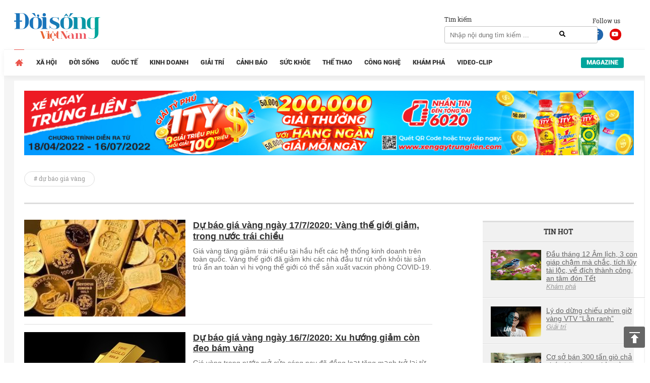

--- FILE ---
content_type: text/html; charset=UTF-8
request_url: https://doisongvietnam.vn/tags/du-bao-gia-vang.html?page=2
body_size: 13327
content:
<!DOCTYPE html>
<html lang="vi">
    <head>
        <meta charset="UTF-8">
        <meta name="msvalidate.01" content="90D8DAE0CD88A71645C9DE1B29332686" />
        <meta name="_mg-domain-verification" content="a737650cdeaa962255400f1dfe08d9df" />

        <meta name=viewport content="width=device-width, initial-scale=1">                <title>dự báo giá vàng - Tin tức về dự báo giá vàng cập nhật mới nhất - Đời sống Việt Nam.</title>
        <link rel="canonical" href="https://doisongvietnam.vn/tags/du-bao-gia-vang.html" />                <meta content="INDEX,FOLLOW" name="robots" /><meta name="googlebot" content="index,follow,noodp"><meta name="Googlebot-News" content="index,follow,noodp"><meta name="robots" content="index,follow,noodp">        <meta http-equiv="Content-Language" content="vi" />
        <meta http-equiv="Content-Type" content="text/html; charset=utf-8" />
        <meta name="copyright" content="doisongvietnam.vn" />
        <meta name="author" content="Đời Sống Việt Nam" />
        <meta http-equiv="audience" content="General" />
        <meta name="resource-type" content="Document" />
        <meta name="distribution" content="Global" />
        <meta name="revisit-after" content="1 days" />
        <meta name="GENERATOR" content="Đời sống việt nam" />
                <meta http-equiv="X-UA-Compatible" content="IE=edge,chrome=1" />
        <meta property="og:site_name" content="Đời sống việt nam" />
        <meta property="og:type" content="website" />
        <meta property="og:locale" content="vi_VN" />
        <meta name="DC.Publisher" content="It-TTC Platform" />
        <meta name="dc.format" content="text/html; charset=UTF-8">
        <meta name="dc.language" CONTENT="vi">
        <meta name="geo.region" content="VN-HN" />
        <meta name="geo.placename" content="Hà Nội" />
        <meta name="geo.position" content="21.033333;105.85" />
        <meta name="ICBM" content="21.033333, 105.85" />
        <meta property="fb:pages" content="354513301684004" />
        <meta name="msvalidate.01" content="3D228D3A34695D3FF8CCAA5DD6AEAA6C" />
        <meta name="google-site-verification" content="aU3rP45DRWpgujDHn3uCfo5P9YZG3Zi_gmZXgdsc6rk" />

                <link rel="shortcut icon" href="https://doisongvietnam.vn/favicon.ico?v=1" type="image/x-icon" />
        <meta name="description" content="dự báo giá vàng - Tin tức dự báo giá vàng cập nhật đầy đủ và mới nhất trên Đời sống Việt Nam.">
<meta name="keywords" content="dự báo giá vàng">
<meta name="news_keywords" content="dự báo giá vàng">
<link href="/assets/2f722649/css/bootstrap.css?v=1664250061" rel="stylesheet">
<link href="/assets/621a9507/jquery-ui.min.css?v=1664250061" rel="stylesheet">
<link href="/css/wpcss.css?v=1530773161" rel="stylesheet">
<link href="/css/fontawesome.css?v=1530773160" rel="stylesheet">
<link href="/css/jquery.mCustomScrollbar.min.css?v=1530773160" rel="stylesheet">
<link href="/less/style_ver1.css?v=1695641309" rel="stylesheet">        <script>
            var controller = 'news';
            var viewaction = 'tags';
            var url_home = 'https://doisongvietnam.vn';
            var YII_ENV = 'prod';
        </script>
                <script data-ad-client="ca-pub-3356021673835342" async src="https://pagead2.googlesyndication.com/pagead/js/adsbygoogle.js"></script>
        <script>
            (function (i, s, o, g, r, a, m) {
                i['GoogleAnalyticsObject'] = r;
                i[r] = i[r] || function () {
                    (i[r].q = i[r].q || []).push(arguments)
                }, i[r].l = 1 * new Date();
                a = s.createElement(o),
                        m = s.getElementsByTagName(o)[0];
                a.async = 1;
                a.src = g;
                m.parentNode.insertBefore(a, m)
            })(window, document, 'script', 'https://www.google-analytics.com/analytics.js', 'ga');

            ga('create', 'UA-86822718-1', 'auto');
            ga('send', 'pageview');

        </script> 
        <!--Adomik randomizer for ad call key value targeting-->
        <script type='text/javascript'>
            window.Adomik = window.Adomik || {};
            Adomik.randomAdGroup = function () {
                var rand = Math.random();
                switch (false) {
                    case !(rand < 0.09):
                        return "ad_ex" + (Math.floor(100 * rand));
                    case !(rand < 0.10):
                        return "ad_bc";
                    default:
                        return "ad_opt";
                }
            };
        </script>

        <script async='async' src='https://www.googletagservices.com/tag/js/gpt.js'></script>
        <script>
            var googletag = googletag || {};
            googletag.cmd = googletag.cmd || [];
        </script>

        <script>
            var height = window.innerHeight || document.documentElement.clientHeight;
            var width = window.innerWidth || document.documentElement.clientWidth;
            googletag.cmd.push(function () {

                if (width <= 768 && height >= 714) {
                    googletag.defineSlot('/21622890900/VN_doisongvietnam.vn_mb_article_bottom_sticky_320x100', [320, 100], 'div-gpt-ad-1558671238408-0').setCollapseEmptyDiv(true).setTargeting('ad_group', Adomik.randomAdGroup()).addService(googletag.pubads());
                } else if (width <= 468 && height < 714) {
                    googletag.defineSlot('/21622890900/VN_doisongvietnam.vn_mb_article_bottom_sticky_320x50', [320, 50], 'div-gpt-ad-1558671258041-0').setCollapseEmptyDiv(true).setTargeting('ad_group', Adomik.randomAdGroup()).addService(googletag.pubads());
                }

                googletag.pubads().enableSingleRequest();
                googletag.enableServices();
            });
        </script>

        <!-- Google tag (gtag.js) -->
        <script async src="https://www.googletagmanager.com/gtag/js?id=G-QPVX711H2K"></script>
        <script>
                    window.dataLayer = window.dataLayer || [];
                    function gtag() {
                        dataLayer.push(arguments);
                    }
                    gtag('js', new Date());

                    gtag('config', 'G-QPVX711H2K');
        </script>

        

        </head>
    <body>
                <div class="wrap">
    
        <header  class="navbar-fixed-top1 page_class">
        <div class="header_top">
            <div class="container">
                <div class="row">
                    <div class="col-lg-12 col-sm-12">
                        <div class="header_main">
                            <div class="logo">

                                <a href="/" title="Tin tức online đời sống việt nam">
                                                                        <img id="logo" src="/images/ver2/logo.png?v=1.0" alt="Tin tức online đời sống việt nam">   
                                      
                                </a>

                            </div>

                            <div class="social_header">
                                Follow us
                                <a target="_blank" rel="nofollow" class="social-face" href="https://www.facebook.com/doisongvietnam.vn/"><i class="fab fa-facebook-f"></i></a>
                                <a target="_blank" rel="nofollow" class="social-youtube" href="https://www.youtube.com/channel/UCzfcOwUJVRuMymFsDSW3hVg/videos"><i class="fab fa-youtube"></i></a>
                            </div>
                            <div class="box_search">
                                <div class="box_search_title">Tìm kiếm</div>
                                <form id="search_form" role="search" class="search" action="/news/search.html" method="GET" >
                                    <input type="text" class="text_search" onKeyPress="return searchEnterKey(event)" value="" name="text_search" id="text_search" required1 placeholder="Nhập nội dung tìm kiếm ...">
                                    <a class="search_active" href="javascript:void(0)" title="Tìm kiếm" onclick="chkSearch()"><i class="fas fa-search"></i></a>
                                </form>
                            </div>
                            <div class="box_kisu">

                                                            </div>
                        </div>
                    </div>
                </div>
            </div>
        </div>
        <div class="header_menu">
            <div class="container">
                <div class="row">
                    <div class="col-lg-12 col-sm-12">
                            <div class="main_menu">
        <ul class="menu_main">
            <li class="menu_item_1 menu_item_home active">
                <a href="/" title="Trang chủ">                                    
                </a>
            </li>
                                <li class="menu_item_1 ">
                        <a href="/xa-hoi.html" title="Xã hội" >Xã hội</a>
                                            </li>
                                        <li class="menu_item_1 ">
                        <a href="/doi-song-net.html" title="Đời sống" >Đời sống</a>
                                            </li>
                                        <li class="menu_item_1 ">
                        <a href="/quoc-te.html" title="Quốc tế" >Quốc tế</a>
                                            </li>
                                        <li class="menu_item_1 ">
                        <a href="/kinh-doanh.html" title="Kinh doanh" >Kinh doanh</a>
                                            </li>
                                        <li class="menu_item_1 ">
                        <a href="/giai-tri.html" title="Giải trí" >Giải trí</a>
                                            </li>
                                        <li class="menu_item_1 ">
                        <a href="/canh-bao.html" title="Cảnh báo" >Cảnh báo</a>
                                            </li>
                                        <li class="menu_item_1 ">
                        <a href="/suc-khoe.html" title="Sức khỏe" >Sức khỏe</a>
                                            </li>
                                        <li class="menu_item_1 ">
                        <a href="/the-thao.html" title="Thể thao" >Thể thao</a>
                                            </li>
                                        <li class="menu_item_1 ">
                        <a href="/cong-nghe.html" title="Công nghệ" >Công nghệ</a>
                                            </li>
                                        <li class="menu_item_1 ">
                        <a href="/kham-pha.html" title="Khám phá" >Khám phá</a>
                                            </li>
                                        <li class="menu_item_1 ">
                        <a href="/video-clip.html" title="Video-Clip" >Video-Clip</a>
                                            </li>
                                <li class="menu_item_1 menu_item_magazine ">
                <a href="/news/listmagazine.html" title="Magazine">Magazine</a>
            </li>
        </ul>
    </div>
                        </div>
                </div>
            </div>
        </div>
    </header>
    
    <div class="box_banners banner_under_menu" id="banner_under_menu">
        <div class="container">
            <div class="row">
                <div class="col-lg-12 col-sm-12 ">
                    <div class="banner_under_menu_content">

                        
                            <div class="item">
                                                                        <a title="Tân Hiệp Phát" target="_blank" href="https://www.thp.com.vn/" id="" class="" style="margin-top:-48px" rel="nofollow">
                                            <img  src="https://media.doisongvietnam.vn/u/rootimage/banner/2025/03/27/17/54/doi1743051290_1129.jpg" alt="Tân Hiệp Phát"/>
                                        </a>
                                                                    </div>
                                            </div>
                </div>                
            </div>
        </div>
    </div>
    <main  class="main " id="main_wrapper"  role="main">
        
    <div class="box_banners banner_left_floating" id="banner_left_floating">
                    <div class="item">
                                        <script src='https://compass.adop.cc/assets/js/adop/adopJ.js?v=14' ></script><ins class='adsbyadop' _adop_zon = 'ffeb3c6b-dedc-4feb-81bf-3edd193162ba' _adop_type = 're' style='display:inline-block;width:160px;height:600px;' _page_url=''></ins>                                    </div>
            </div>
          
<div class="container">
    <div class="container_main">
        <div class="row">
    <div class="col-lg-12 col-sm-12">
        <div class="box_tag_title">
            <a title="dự báo giá vàng" >
                <h1># dự báo giá vàng</h1>
            </a>
        </div>
    </div>
</div>
    <div class="home_left">
        <div class="pag_cate_content">
            <div id="news_index_list" class="news_index_list"><div class="news_item nohot" data-key="14"><div class="news_item_content ">
    <div class="image">
        <a title="Dự báo giá vàng ngày 17/7/2020: Vàng thế giới giảm, trong nước trái chiều"   href="/du-bao-gia-vang-ngay-17-7-2020-vang-the-gioi-giam-trong-nuoc-trai-chieu-99454-6.html" >
            <img  src="https://media.doisongvietnam.vn/u/rootimage/editor/2020/07/17/01/50/w320/gia1594903828_7642.jpeg" alt="Dự báo giá vàng ngày 17/7/2020: Vàng thế giới giảm, trong nước trái chiều"/>
        </a>
    </div>
    <div class="info">
        <div class="name">
            <a title="Dự báo giá vàng ngày 17/7/2020: Vàng thế giới giảm, trong nước trái chiều"   href="/du-bao-gia-vang-ngay-17-7-2020-vang-the-gioi-giam-trong-nuoc-trai-chieu-99454-6.html">
                <h2>Dự báo giá vàng ngày 17/7/2020: Vàng thế giới giảm, trong nước trái chiều</h2>
            </a>
        </div>
        <div class="summary">
            Giá vàng tăng giảm trái chiều tại hầu hết các hệ thống kinh doanh trên toàn quốc. Vàng thế giới đã giảm khi các nhà đầu tư rút vốn khỏi tài sản trú ẩn an toàn vì hi vọng thế giới có thể sản xuất vacxin phòng COVID-19.        </div>
    </div>         
</div>
</div>
<div class="news_item nohot" data-key="15"><div class="news_item_content ">
    <div class="image">
        <a title="Dự báo giá vàng ngày 16/7/2020: Xu hướng giảm còn đeo bám vàng"   href="/du-bao-gia-vang-ngay-16-7-2020-xu-huong-giam-con-deo-bam-vang-99297-6.html" >
            <img  src="https://media.doisongvietnam.vn/u/rootimage/editor/2020/07/15/23/59/w320/van1594810757_6038.jpg" alt="Dự báo giá vàng ngày 16/7/2020: Xu hướng giảm còn đeo bám vàng"/>
        </a>
    </div>
    <div class="info">
        <div class="name">
            <a title="Dự báo giá vàng ngày 16/7/2020: Xu hướng giảm còn đeo bám vàng"   href="/du-bao-gia-vang-ngay-16-7-2020-xu-huong-giam-con-deo-bam-vang-99297-6.html">
                <h2>Dự báo giá vàng ngày 16/7/2020: Xu hướng giảm còn đeo bám vàng</h2>
            </a>
        </div>
        <div class="summary">
            Giá vàng trong nước mở cửa sáng nay đã đồng loạt tăng mạnh trở lại từ 80.000 đến 250.000 đồng/lượng. Trong khi đó, giá vàng thế giới phiên đêm qua cũng nhích thêm gần 8 USD/ounce.        </div>
    </div>         
</div>
</div>
<div class="news_item nohot" data-key="16"><div class="news_item_content ">
    <div class="image">
        <a title="Dự báo giá vàng ngày 15/7/2020: Giảm tại hầu hết các hệ thống kinh doanh trên toàn quốc"   href="/du-bao-gia-vang-ngay-15-7-2020-giam-tai-hau-het-cac-he-thong-kinh-doanh-tren-toan-quoc-99124-6.html" >
            <img  src="https://media.doisongvietnam.vn/u/rootimage/editor/2020/07/15/01/25/w320/gia1594729504_8528.jpg" alt="Dự báo giá vàng ngày 15/7/2020: Giảm tại hầu hết các hệ thống kinh doanh trên toàn quốc"/>
        </a>
    </div>
    <div class="info">
        <div class="name">
            <a title="Dự báo giá vàng ngày 15/7/2020: Giảm tại hầu hết các hệ thống kinh doanh trên toàn quốc"   href="/du-bao-gia-vang-ngay-15-7-2020-giam-tai-hau-het-cac-he-thong-kinh-doanh-tren-toan-quoc-99124-6.html">
                <h2>Dự báo giá vàng ngày 15/7/2020: Giảm tại hầu hết các hệ thống kinh doanh trên toàn quốc</h2>
            </a>
        </div>
        <div class="summary">
            Giá vàng châu Á giảm trong khi đồng USD mạnh lên bất chấp sự gia tăng số ca mắc mới COVID-19. Cùng xu hướng trên, giá vàng trong nước cũng đồng loạt điều chỉnh, trong đó mức giảm cao nhất đối với vàng SJC là 110 ngàn đồng/lượng.        </div>
    </div>         
</div>
</div>
<div class="news_item nohot" data-key="17"><div class="news_item_content ">
    <div class="image">
        <a title="Dự báo giá vàng ngày 14/7/2020: Xu hướng liên tục đi lên"   href="/du-bao-gia-vang-ngay-14-7-2020-xu-huong-lien-tuc-di-len-98975-6.html" >
            <img  src="https://media.doisongvietnam.vn/u/rootimage/editor/2020/07/14/01/48/w320/gia1594644528_5725.jpg" alt="Dự báo giá vàng ngày 14/7/2020: Xu hướng liên tục đi lên"/>
        </a>
    </div>
    <div class="info">
        <div class="name">
            <a title="Dự báo giá vàng ngày 14/7/2020: Xu hướng liên tục đi lên"   href="/du-bao-gia-vang-ngay-14-7-2020-xu-huong-lien-tuc-di-len-98975-6.html">
                <h2>Dự báo giá vàng ngày 14/7/2020: Xu hướng liên tục đi lên</h2>
            </a>
        </div>
        <div class="summary">
            Giá vàng trên thị trường thế giới tiếp tục củng cố mức cao khi đạt mức tăng trên 10 USD so với phiên trước đó        </div>
    </div>         
</div>
</div>
<div class="news_item nohot" data-key="18"><div class="news_item_content ">
    <div class="image">
        <a title="Dự báo giá vàng ngày 13/7/2020: Tiếp tục lên giá trong phiên giao dịch đầu tuần"   href="/du-bao-gia-vang-ngay-13-7-2020-tiep-tuc-len-gia-trong-phien-giao-dich-dau-tuan-98869-6.html" >
            <img  src="https://media.doisongvietnam.vn/u/rootimage/editor/2020/07/13/12/31/w320/gia1594596667_2986.jpg" alt="Dự báo giá vàng ngày 13/7/2020: Tiếp tục lên giá trong phiên giao dịch đầu tuần"/>
        </a>
    </div>
    <div class="info">
        <div class="name">
            <a title="Dự báo giá vàng ngày 13/7/2020: Tiếp tục lên giá trong phiên giao dịch đầu tuần"   href="/du-bao-gia-vang-ngay-13-7-2020-tiep-tuc-len-gia-trong-phien-giao-dich-dau-tuan-98869-6.html">
                <h2>Dự báo giá vàng ngày 13/7/2020: Tiếp tục lên giá trong phiên giao dịch đầu tuần</h2>
            </a>
        </div>
        <div class="summary">
            Dự báo giá vàng ngày 13/7, trước những động lực về dịch bệnh COVID-19 cũng như đà hồi phục kinh tế đang bị chững lại tạo thêm xúc tác đẩy giá kim loại quý này tiếp đà tăng có thể xác lập kỷ lục của mọi thời đại.        </div>
    </div>         
</div>
</div>
<div class="news_item nohot" data-key="19"><div class="news_item_content ">
    <div class="image">
        <a title="Dự báo giá vàng ngày 12/7/2020: Thế giới quay đầu giảm"   href="/du-bao-gia-vang-ngay-12-7-2020-the-gioi-quay-dau-giam-98780-6.html" >
            <img  src="https://media.doisongvietnam.vn/u/rootimage/editor/2020/07/12/01/27/w320/gia1594470451_4393.jpeg" alt="Dự báo giá vàng ngày 12/7/2020: Thế giới quay đầu giảm"/>
        </a>
    </div>
    <div class="info">
        <div class="name">
            <a title="Dự báo giá vàng ngày 12/7/2020: Thế giới quay đầu giảm"   href="/du-bao-gia-vang-ngay-12-7-2020-the-gioi-quay-dau-giam-98780-6.html">
                <h2>Dự báo giá vàng ngày 12/7/2020: Thế giới quay đầu giảm</h2>
            </a>
        </div>
        <div class="summary">
            Dự báo giá vàng ngày 12/7 tiếp tục neo cao trên ngưỡng 50 triệu đồng/lượng. Dù ghi nhận một tuần tăng bứt phá, người mua vàng vẫn chịu cảnh lỗ nặng.        </div>
    </div>         
</div>
</div>
<div class="news_item nohot" data-key="20"><div class="news_item_content ">
    <div class="image">
        <a title="Dự báo giá vàng ngày 11/7/2020: Duy trì đà tăng kỷ lục"   href="/du-bao-gia-vang-ngay-11-7-2020-duy-tri-da-tang-ky-luc-98687-6.html" >
            <img  src="https://media.doisongvietnam.vn/u/rootimage/editor/2020/07/11/01/57/w320/tho1594385845_4377.jpg" alt="Dự báo giá vàng ngày 11/7/2020: Duy trì đà tăng kỷ lục"/>
        </a>
    </div>
    <div class="info">
        <div class="name">
            <a title="Dự báo giá vàng ngày 11/7/2020: Duy trì đà tăng kỷ lục"   href="/du-bao-gia-vang-ngay-11-7-2020-duy-tri-da-tang-ky-luc-98687-6.html">
                <h2>Dự báo giá vàng ngày 11/7/2020: Duy trì đà tăng kỷ lục</h2>
            </a>
        </div>
        <div class="summary">
            Cùng xu hướng từ thị trường thế giới, giá vàng trong nước liên tiếp “tăng nóng” trong những phiên gần đây. Giá vàng SJC đã lập kỷ lục mới và tiến sát mốc 51 triệu đồng/lượng.        </div>
    </div>         
</div>
</div>
<div class="news_item nohot" data-key="21"><div class="news_item_content ">
    <div class="image">
        <a title="Dự báo giá vàng ngày 10/7/2020: Thị trường thế giới tiếp tục tăng dữ dội" rel="nofollow"  href="/du-bao-gia-vang-ngay-10-7-2020-thi-truong-the-gioi-tiep-tuc-tang-du-doi-98562-6.html" >
            <img  src="https://media.doisongvietnam.vn/u/rootimage/editor/2020/07/09/23/04/w320/gia1594289043_2975.jpg" alt="Dự báo giá vàng ngày 10/7/2020: Thị trường thế giới tiếp tục tăng dữ dội"/>
        </a>
    </div>
    <div class="info">
        <div class="name">
            <a title="Dự báo giá vàng ngày 10/7/2020: Thị trường thế giới tiếp tục tăng dữ dội" rel="nofollow"  href="/du-bao-gia-vang-ngay-10-7-2020-thi-truong-the-gioi-tiep-tuc-tang-du-doi-98562-6.html">
                <h2>Dự báo giá vàng ngày 10/7/2020: Thị trường thế giới tiếp tục tăng dữ dội</h2>
            </a>
        </div>
        <div class="summary">
            Giá vàng thế giới dễ dàng vượt qua mức 1.800 USD/ounce lần đầu tiên kể từ năm 2011, do kim loại quý này được xem là kênh an toàn trong bối cảnh COVID-19 đầy phức tạp.        </div>
    </div>         
</div>
</div>
<div class="news_item nohot" data-key="22"><div class="news_item_content ">
    <div class="image">
        <a title="Dự báo giá vàng ngày 9/7/2020: Đạt mức cao nhất trong gần 9 năm"   href="/du-bao-gia-vang-ngay-9-7-2020-dat-muc-cao-nhat-trong-gan-9-nam-98436-6.html" >
            <img  src="https://media.doisongvietnam.vn/u/rootimage/editor/2020/07/09/01/26/w320/gia1594211197_5929.jpg" alt="Dự báo giá vàng ngày 9/7/2020: Đạt mức cao nhất trong gần 9 năm"/>
        </a>
    </div>
    <div class="info">
        <div class="name">
            <a title="Dự báo giá vàng ngày 9/7/2020: Đạt mức cao nhất trong gần 9 năm"   href="/du-bao-gia-vang-ngay-9-7-2020-dat-muc-cao-nhat-trong-gan-9-nam-98436-6.html">
                <h2>Dự báo giá vàng ngày 9/7/2020: Đạt mức cao nhất trong gần 9 năm</h2>
            </a>
        </div>
        <div class="summary">
            Sau khi chạm ngưỡng cao nhất lịch sử 50 triệu đồng/lượng hôm 6/7, giá vàng trong nước hôm nay tiếp tục lập kỉ lục mới khi trên thị trường quốc tế vàng trong tương lai được dự báo có thể đạt mức cao nhất trong gần 9 năm        </div>
    </div>         
</div>
</div>
<div class="news_item nohot" data-key="23"><div class="news_item_content ">
    <div class="image">
        <a title="Dự báo giá vàng ngày 8/7/2020: Vẫn tiếp tục tăng, khó có cơ hội giảm"   href="/du-bao-gia-vang-ngay-8-7-2020-van-tiep-tuc-tang-kho-co-co-hoi-giam-98315-6.html" >
            <img  src="https://media.doisongvietnam.vn/u/rootimage/editor/2020/07/08/01/56/w320/gia1594126593_6259.jpg" alt="Dự báo giá vàng ngày 8/7/2020: Vẫn tiếp tục tăng, khó có cơ hội giảm"/>
        </a>
    </div>
    <div class="info">
        <div class="name">
            <a title="Dự báo giá vàng ngày 8/7/2020: Vẫn tiếp tục tăng, khó có cơ hội giảm"   href="/du-bao-gia-vang-ngay-8-7-2020-van-tiep-tuc-tang-kho-co-co-hoi-giam-98315-6.html">
                <h2>Dự báo giá vàng ngày 8/7/2020: Vẫn tiếp tục tăng, khó có cơ hội giảm</h2>
            </a>
        </div>
        <div class="summary">
            Tại Việt Nam, vào cuối phiên 7/7, Công ty Vàng bạc Đá quý Sài Gòn niêm yết giá vàng SJC tại thị trường Hà Nội ở mức 49,64-50,04 triệu đồng/lượng tại chiều mua vào và bán ra.        </div>
    </div>         
</div>
</div>
<div class="news_item nohot" data-key="24"><div class="news_item_content ">
    <div class="image">
        <a title="Dự báo giá vàng ngày 7/7/2020: Đạt qua ngưỡng 1.800 USD khoảng 50 triệu đồng"   href="/du-bao-gia-vang-ngay-7-7-2020-dat-qua-nguong-1-800-usd-khoang-50-trieu-dong-98174-6.html" >
            <img  src="https://media.doisongvietnam.vn/u/rootimage/editor/2020/07/07/01/14/w320/gia1594037682_8002.jpg" alt="Dự báo giá vàng ngày 7/7/2020: Đạt qua ngưỡng 1.800 USD khoảng 50 triệu đồng"/>
        </a>
    </div>
    <div class="info">
        <div class="name">
            <a title="Dự báo giá vàng ngày 7/7/2020: Đạt qua ngưỡng 1.800 USD khoảng 50 triệu đồng"   href="/du-bao-gia-vang-ngay-7-7-2020-dat-qua-nguong-1-800-usd-khoang-50-trieu-dong-98174-6.html">
                <h2>Dự báo giá vàng ngày 7/7/2020: Đạt qua ngưỡng 1.800 USD khoảng 50 triệu đồng</h2>
            </a>
        </div>
        <div class="summary">
            Trên thị trường thế giới, giá vàng giao ngay tăng 0,10% lên 1.800 USD/ounce do căng thẳng chiến tranh thương mại giữa Mỹ - Trung kéo dài.        </div>
    </div>         
</div>
</div>
<div class="news_item nohot" data-key="25"><div class="news_item_content ">
    <div class="image">
        <a title="Dự báo giá vàng ngày 6/7/2020: Vàng tăng giá không ngừng"   href="/du-bao-gia-vang-ngay-6-7-2020-vang-tang-gia-khong-ngung-98057-6.html" >
            <img  src="https://media.doisongvietnam.vn/u/rootimage/editor/2020/07/06/01/53/w320/gia1593953597_7173.jpg" alt="Dự báo giá vàng ngày 6/7/2020: Vàng tăng giá không ngừng"/>
        </a>
    </div>
    <div class="info">
        <div class="name">
            <a title="Dự báo giá vàng ngày 6/7/2020: Vàng tăng giá không ngừng"   href="/du-bao-gia-vang-ngay-6-7-2020-vang-tang-gia-khong-ngung-98057-6.html">
                <h2>Dự báo giá vàng ngày 6/7/2020: Vàng tăng giá không ngừng</h2>
            </a>
        </div>
        <div class="summary">
            Dự báo giá vàng ngày 6/7, chinh phục mức giá cao nhất trong hơn 8 năm qua, vàng vẫn là nơi trú ẩn an toàn, là khoản đầu tư mà các nhà đầu tư nhận thấy an tâm nhất.        </div>
    </div>         
</div>
</div>
<div class="news_item nohot" data-key="26"><div class="news_item_content ">
    <div class="image">
        <a title="Dự báo giá vàng ngày 5/7/2020: Vàng trong nước tiến sát mốc 50 triệu đồng/lượng"   href="/du-bao-gia-vang-ngay-5-7-2020-vang-trong-nuoc-tien-sat-moc-50-trieu-dong-luong-97973-6.html" >
            <img  src="https://media.doisongvietnam.vn/u/rootimage/editor/2020/07/05/01/32/w320/gia1593865975_3263.jpg" alt="Dự báo giá vàng ngày 5/7/2020: Vàng trong nước tiến sát mốc 50 triệu đồng/lượng"/>
        </a>
    </div>
    <div class="info">
        <div class="name">
            <a title="Dự báo giá vàng ngày 5/7/2020: Vàng trong nước tiến sát mốc 50 triệu đồng/lượng"   href="/du-bao-gia-vang-ngay-5-7-2020-vang-trong-nuoc-tien-sat-moc-50-trieu-dong-luong-97973-6.html">
                <h2>Dự báo giá vàng ngày 5/7/2020: Vàng trong nước tiến sát mốc 50 triệu đồng/lượng</h2>
            </a>
        </div>
        <div class="summary">
            Chỉ trong ít giờ giao dịch, giá vàng thế giới tăng vọt 15 USD và đang tiết sát mốc 1.800 USD/ounce.        </div>
    </div>         
</div>
</div>
<div class="news_item nohot" data-key="27"><div class="news_item_content ">
    <div class="image">
        <a title="Dự báo giá vàng ngày 4/7/2020: Giá vàng quanh quẩn ở ngưỡng 50 triệu đồng/lượng"   href="/du-bao-gia-vang-ngay-4-7-2020-gia-vang-quanh-quan-o-nguong-50-trieu-dong-luong-97885-6.html" >
            <img  src="https://media.doisongvietnam.vn/u/rootimage/editor/2020/07/04/02/21/w320/tho1593782473_6949.jpg" alt="Dự báo giá vàng ngày 4/7/2020: Giá vàng quanh quẩn ở ngưỡng 50 triệu đồng/lượng"/>
        </a>
    </div>
    <div class="info">
        <div class="name">
            <a title="Dự báo giá vàng ngày 4/7/2020: Giá vàng quanh quẩn ở ngưỡng 50 triệu đồng/lượng"   href="/du-bao-gia-vang-ngay-4-7-2020-gia-vang-quanh-quan-o-nguong-50-trieu-dong-luong-97885-6.html">
                <h2>Dự báo giá vàng ngày 4/7/2020: Giá vàng quanh quẩn ở ngưỡng 50 triệu đồng/lượng</h2>
            </a>
        </div>
        <div class="summary">
            Cả giá vàng trong nước và vàng thế giới đều quay lại đà leo dốc chỉ sau một ngày tụt giảm, duy trì ở ngưỡng cao kỉ lục sát đỉnh 50 triệu đồng/lượng.        </div>
    </div>         
</div>
</div>
<ul class="pagination"><li class="first"><a href="/tags/du-bao-gia-vang.html?page=1" data-page="0"></a></li>
<li class="prev"><a href="/tags/du-bao-gia-vang.html?page=1" data-page="0"><span class="glyphicon glyphicon-triangle-left" aria-hidden="true"></span> Trước</a></li>
<li><a href="/tags/du-bao-gia-vang.html?page=1" data-page="0">1</a></li>
<li class="active"><a href="/tags/du-bao-gia-vang.html?page=2" data-page="1">2</a></li>
<li><a href="/tags/du-bao-gia-vang.html?page=3" data-page="2">3</a></li>
<li><a href="/tags/du-bao-gia-vang.html?page=4" data-page="3">4</a></li>
<li><a href="/tags/du-bao-gia-vang.html?page=5" data-page="4">5</a></li>
<li class="next"><a href="/tags/du-bao-gia-vang.html?page=3" data-page="2">Tiếp <span class="glyphicon glyphicon-triangle-right" aria-hidden="true"></span></a></li>
<li class="last"><a href="/tags/du-bao-gia-vang.html?page=7" data-page="6"></a></li></ul></div>        </div>
    </div>
    
<div class="home_right">
    
        <div class="box_banners banner_right" id="banner_right">
                    <div class="item">
                                        <script data-cfasync="false" async type="text/javascript" src="//go.trvdp.com/init/5218.js?pid=3900"></script>                                    </div>
        </div>
        
            <div class="box_newscat news_home_hot_img" id="news_home_hot_img">
        <div class="news_home_hot_img_title"><h2>Tin Hot</h2></div>
        <div class="news_home_hot_img_content">
                                <div class="item">
                        <div class="image">
                            <a title="Đầu tháng 12 Âm lịch, 3 con giáp chậm mà chắc, tích lũy tài lộc, về đích thành công, an tâm đón Tết"  href="/dau-thang-12-am-lich-3-con-giap-cham-ma-chac-tich-luy-tai-loc-ve-dich-thanh-cong-an-tam-don-tet-160311-12.html" >
                                <img  src="https://media.doisongvietnam.vn/u/rootimage/editor/2026/01/20/22/49/w320/cap1768902551_0508.png" alt="Đầu tháng 12 Âm lịch, 3 con giáp chậm mà chắc, tích lũy tài lộc, về đích thành công, an tâm đón Tết"/>
                            </a>
                        </div>
                        <div class="name">
                            <a title="Đầu tháng 12 Âm lịch, 3 con giáp chậm mà chắc, tích lũy tài lộc, về đích thành công, an tâm đón Tết"  href="/dau-thang-12-am-lich-3-con-giap-cham-ma-chac-tich-luy-tai-loc-ve-dich-thanh-cong-an-tam-don-tet-160311-12.html">
                                <h5>Đầu tháng 12 Âm lịch, 3 con giáp chậm mà chắc, tích lũy tài lộc, về đích thành công, an tâm đón Tết</h5>
                            </a>
                                                            <a class="cat_name" title="Khám phá"  href="/kham-pha.html">
                                    Khám phá                                </a>
                                                    </div>
                    </div>
                                        <div class="item">
                        <div class="image">
                            <a title="Lý do dừng chiếu phim giờ vàng VTV “Lằn ranh”"  href="/ly-do-dung-chieu-phim-gio-vang-vtv-lan-ranh-160308-7.html" >
                                <img  src="https://media.doisongvietnam.vn/u/rootimage/editor/2026/01/20/22/22/w320/cap1768900924_034.png" alt="Lý do dừng chiếu phim giờ vàng VTV “Lằn ranh”"/>
                            </a>
                        </div>
                        <div class="name">
                            <a title="Lý do dừng chiếu phim giờ vàng VTV “Lằn ranh”"  href="/ly-do-dung-chieu-phim-gio-vang-vtv-lan-ranh-160308-7.html">
                                <h5>Lý do dừng chiếu phim giờ vàng VTV “Lằn ranh”</h5>
                            </a>
                                                            <a class="cat_name" title="Giải trí"  href="/giai-tri.html">
                                    Giải trí                                </a>
                                                    </div>
                    </div>
                                        <div class="item">
                        <div class="image">
                            <a title="Cơ sở bán 300 tấn giò chả chứa hàn the ra thị trường: Chất độc thầm lặng gây suy gan thận, làm sa sút trí tuệ"  href="/co-so-ban-300-tan-gio-cha-chua-han-the-ra-thi-truong-chat-doc-tham-lang-gay-suy-gan-than-lam-sa-sut-tri-tue-160309-8.html" >
                                <img  src="https://media.doisongvietnam.vn/u/rootimage/editor/2026/01/20/22/30/w320/cap1768901400_312.png" alt="Cơ sở bán 300 tấn giò chả chứa hàn the ra thị trường: Chất độc thầm lặng gây suy gan thận, làm sa sút trí tuệ"/>
                            </a>
                        </div>
                        <div class="name">
                            <a title="Cơ sở bán 300 tấn giò chả chứa hàn the ra thị trường: Chất độc thầm lặng gây suy gan thận, làm sa sút trí tuệ"  href="/co-so-ban-300-tan-gio-cha-chua-han-the-ra-thi-truong-chat-doc-tham-lang-gay-suy-gan-than-lam-sa-sut-tri-tue-160309-8.html">
                                <h5>Cơ sở bán 300 tấn giò chả chứa hàn the ra thị trường: Chất độc thầm lặng gây suy gan thận, làm sa sút trí tuệ</h5>
                            </a>
                                                            <a class="cat_name" title="Cảnh báo"  href="/canh-bao.html">
                                    Cảnh báo                                </a>
                                                    </div>
                    </div>
                                        <div class="item">
                        <div class="image">
                            <a title="Ninh Bình xếp thứ hai toàn quốc tại Kỳ thi chọn học sinh giỏi quốc gia THPT"  href="/ninh-binh-xep-thu-hai-toan-quoc-tai-ky-thi-chon-hoc-sinh-gioi-quoc-gia-thpt-160299-3.html" >
                                <img  src="https://media.doisongvietnam.vn/u/rootimage/editor/2026/01/20/16/16/w320/ima1768878971_6003.jpg" alt="Ninh Bình xếp thứ hai toàn quốc tại Kỳ thi chọn học sinh giỏi quốc gia THPT"/>
                            </a>
                        </div>
                        <div class="name">
                            <a title="Ninh Bình xếp thứ hai toàn quốc tại Kỳ thi chọn học sinh giỏi quốc gia THPT"  href="/ninh-binh-xep-thu-hai-toan-quoc-tai-ky-thi-chon-hoc-sinh-gioi-quoc-gia-thpt-160299-3.html">
                                <h5>Ninh Bình xếp thứ hai toàn quốc tại Kỳ thi chọn học sinh giỏi quốc gia THPT</h5>
                            </a>
                                                            <a class="cat_name" title="Xã hội"  href="/xa-hoi.html">
                                    Xã hội                                </a>
                                                    </div>
                    </div>
                                        <div class="item">
                        <div class="image">
                            <a title="Ronaldo thắng lớn trước Juventus, bỏ túi tiền ‘khủng’"  href="/ronaldo-thang-lon-truoc-juventus-bo-tui-tien-khung-160300-11.html" >
                                <img  src="https://media.doisongvietnam.vn/u/rootimage/editor/2026/01/20/16/18/w320/ima1768879082_6493.jpg" alt="Ronaldo thắng lớn trước Juventus, bỏ túi tiền ‘khủng’"/>
                            </a>
                        </div>
                        <div class="name">
                            <a title="Ronaldo thắng lớn trước Juventus, bỏ túi tiền ‘khủng’"  href="/ronaldo-thang-lon-truoc-juventus-bo-tui-tien-khung-160300-11.html">
                                <h5>Ronaldo thắng lớn trước Juventus, bỏ túi tiền ‘khủng’</h5>
                            </a>
                                                            <a class="cat_name" title="Thể thao"  href="/the-thao.html">
                                    Thể thao                                </a>
                                                    </div>
                    </div>
                            </div>

    </div>

    
        <div class="banner_right box_link">
    </div>   
    </div>


    </div>    
</div>

        <div class="box_banners banner_right_floating" id="banner_right_floating">
                    <div class="item">
                                        <script src='https://compass.adop.cc/assets/js/adop/adopJ.js?v=14' ></script><ins class='adsbyadop' _adop_zon = 'e70a94ae-1a1b-437a-87ad-5a8b6ccae4c7' _adop_type = 're' style='display:inline-block;width:160px;height:600px;' _page_url=''></ins>                                    </div>
        </div>
 
    </main>
    <footer class="footer">
    <div class="container">
        <div class="row">
            <div class="col-lg-12 col-sm-12 ">
                <div class="footer_top">
                    <div class="footer_logo">
                        <a href="/" title="doisongvietnam.vn">
                            <img id="logo" src="/images/ver2/logo_b.png?v=1" alt="doisongvietnam.vn">                        </a>
                    </div>
                    <div class="newsletter_box">
            <p>Mời bạn đăng ký nhận thông tin hot nhất từ Đời Sống Việt Nam !</p>
    
    <form  class="newsletter" method="post" >
        <input type="hidden" id="form-key-csrf-newsletter" data-key-name="_csrf-frontend" data-key-value="ODMyYmplNkd7QAo3Gi10DFJjdzE6KVM2C1EFKBkxWAJ9ZmYOAVxCEA==" />
        <input type="email" name="email" id="email_newsletter" required placeholder="Nhập email của bạn ....">
        <a href="javascript:void(0)" title="Đăng ký" onclick="submitNewsletter();">Đăng ký</a>
    </form>
</div>
<script type="text/javascript">
    function submitNewsletter() {
        var csrfParam = $('#form-key-csrf-newsletter').attr('data-key-name');
        var csrfToken = $('#form-key-csrf-newsletter').attr('data-key-value');
        var email = $('#email_newsletter').val();
        if (!validateEmail(email)) {
            alert('Vui lòng nhập email hợp lệ');
            $('#email_newsletter').focus();
            return;
        }
        var dataPost = {email: email};
        dataPost[csrfParam] = csrfToken;
        jQuery.ajax({
            url: '/site/subscribe.html',
            type: "POST",
            data: dataPost,
            dataType: "json",
            success: function(obj) {
                if (obj.err === 0) {
                    alert('Bạn đã đăng ký nhận thông tin hot nhất thành công');
                } else if (obj.err === 1) {
                    alert('Bạn đã đăng ký nhận thông tin hot nhất thành công');
                } else {
                    alert('Có lỗi khi lưu dữ liệu');
                    window.location.reload();
                }
            }
        });
    }
</script>                </div>
            </div>
            <div class="col-lg-12 col-sm-12">
                    <div class="menu_footer">
        <ul class="footer_menu">
                                <li class="col-lg-2 col-sm-2 menu_item_1">
                        <a href="/xa-hoi.html" title="Xã hội" >Xã hội</a>
                                                    <ul class="menu_sub">
                                                                        <li class="menu_item_2">
                                            <a href="/giao-duc.html" title="Giáo dục" >Giáo dục</a>
                                        </li>
                                                                                <li class="menu_item_2">
                                            <a href="/thoi-su-xa-hoi.html" title="Thời sự" >Thời sự</a>
                                        </li>
                                                                                <li class="menu_item_2">
                                            <a href="/y-te.html" title="Y tế" >Y tế</a>
                                        </li>
                                                                                <li class="menu_item_2">
                                            <a href="/giao-thong.html" title="Giao thông" >Giao thông</a>
                                        </li>
                                                                    </ul>
                                            </li>
                                                            <li class="col-lg-2 col-sm-2 menu_item_1">
                        <a href="/doi-song-net.html" title="Đời sống" >Đời sống</a>
                                                    <ul class="menu_sub">
                                                                        <li class="menu_item_2">
                                            <a href="/bao-mang.html" title="Bão mạng" >Bão mạng</a>
                                        </li>
                                                                                <li class="menu_item_2">
                                            <a href="/suy-ngam.html" title="Suy ngẫm" >Suy ngẫm</a>
                                        </li>
                                                                                <li class="menu_item_2">
                                            <a href="/xem-an-choi.html" title="Xem - Ăn - Chơi" >Xem - Ăn - Chơi</a>
                                        </li>
                                                                                <li class="menu_item_2">
                                            <a href="/me-va-be.html" title="Mẹ và bé" >Mẹ và bé</a>
                                        </li>
                                                                                <li class="menu_item_2">
                                            <a href="/gioi-tre.html" title="Giới Trẻ" >Giới Trẻ</a>
                                        </li>
                                                                    </ul>
                                            </li>
                                                            <li class="col-lg-2 col-sm-2 menu_item_1">
                        <a href="/quoc-te.html" title="Quốc tế" >Quốc tế</a>
                                                    <ul class="menu_sub">
                                                                        <li class="menu_item_2">
                                            <a href="/thoi-su-quoc-te.html" title="Thời sự" >Thời sự</a>
                                        </li>
                                                                                <li class="menu_item_2">
                                            <a href="/tu-lieu.html" title="Tư liệu" >Tư liệu</a>
                                        </li>
                                                                                <li class="menu_item_2">
                                            <a href="/binh-luan.html" title="Bình luận" >Bình luận</a>
                                        </li>
                                                                                <li class="menu_item_2">
                                            <a href="/doi-song.html" title="Đời sống" >Đời sống</a>
                                        </li>
                                                                    </ul>
                                            </li>
                                                            <li class="col-lg-2 col-sm-2 menu_item_1">
                        <a href="/kinh-doanh.html" title="Kinh doanh" >Kinh doanh</a>
                                                    <ul class="menu_sub">
                                                                        <li class="menu_item_2">
                                            <a href="/doanh-nhan.html" title="Doanh nghiệp - Doanh nhân" >Doanh nghiệp - Doanh nhân</a>
                                        </li>
                                                                                <li class="menu_item_2">
                                            <a href="/tieu-dung.html" title="Tiêu dùng" >Tiêu dùng</a>
                                        </li>
                                                                                <li class="menu_item_2">
                                            <a href="/tai-chinh.html" title="Tài chính" >Tài chính</a>
                                        </li>
                                                                                <li class="menu_item_2">
                                            <a href="/bat-dong-san.html" title="Bất động sản" >Bất động sản</a>
                                        </li>
                                                                    </ul>
                                            </li>
                                                            <li class="col-lg-2 col-sm-2 menu_item_1">
                        <a href="/giai-tri.html" title="Giải trí" >Giải trí</a>
                                                    <ul class="menu_sub">
                                                                        <li class="menu_item_2">
                                            <a href="/sao.html" title="Sao" >Sao</a>
                                        </li>
                                                                                <li class="menu_item_2">
                                            <a href="/dien-anh.html" title="Điện ảnh" >Điện ảnh</a>
                                        </li>
                                                                                <li class="menu_item_2">
                                            <a href="/am-nhac.html" title="Âm nhạc" >Âm nhạc</a>
                                        </li>
                                                                                <li class="menu_item_2">
                                            <a href="/thoi-trang.html" title="Thời trang" >Thời trang</a>
                                        </li>
                                                                    </ul>
                                            </li>
                                                            <li class="col-lg-2 col-sm-2 menu_item_1">
                        <a href="/canh-bao.html" title="Cảnh báo" >Cảnh báo</a>
                                                    <ul class="menu_sub">
                                                                        <li class="menu_item_2">
                                            <a href="/an-toan-thuc-pham.html" title="An toàn thực phẩm" >An toàn thực phẩm</a>
                                        </li>
                                                                                <li class="menu_item_2">
                                            <a href="/bao-ve-nguoi-tieu-dung.html" title="Bảo vệ người tiêu dùng" >Bảo vệ người tiêu dùng</a>
                                        </li>
                                                                    </ul>
                                            </li>
                                        <li class="clearfix"></li>
                                                           <li class="col-lg-2 col-sm-2 menu_item_1">
                        <a href="/suc-khoe.html" title="Sức khỏe" >Sức khỏe</a>
                                                    <ul class="menu_sub">
                                                                        <li class="menu_item_2">
                                            <a href="/benh-va-thuoc.html" title="Bệnh và thuốc" >Bệnh và thuốc</a>
                                        </li>
                                                                                <li class="menu_item_2">
                                            <a href="/gioi-tinh.html" title="Giới tính" >Giới tính</a>
                                        </li>
                                                                                <li class="menu_item_2">
                                            <a href="/khoe-va-dep.html" title="Khỏe và đẹp" >Khỏe và đẹp</a>
                                        </li>
                                                                    </ul>
                                            </li>
                                                            <li class="col-lg-2 col-sm-2 menu_item_1">
                        <a href="/the-thao.html" title="Thể thao" >Thể thao</a>
                                                    <ul class="menu_sub">
                                                                        <li class="menu_item_2">
                                            <a href="/bong-da-trong-nuoc.html" title="Bóng đá trong nước" >Bóng đá trong nước</a>
                                        </li>
                                                                                <li class="menu_item_2">
                                            <a href="/bong-da-quoc-te.html" title="Bóng đá quốc tế" >Bóng đá quốc tế</a>
                                        </li>
                                                                                <li class="menu_item_2">
                                            <a href="/cac-mon-khac.html" title="Các môn khác" >Các môn khác</a>
                                        </li>
                                                                                <li class="menu_item_2">
                                            <a href="/binh-luan-the-thao.html" title="Bình luận" >Bình luận</a>
                                        </li>
                                                                                <li class="menu_item_2">
                                            <a href="/hau-truong.html" title="Hậu trường" >Hậu trường</a>
                                        </li>
                                                                    </ul>
                                            </li>
                                                            <li class="col-lg-2 col-sm-2 menu_item_1">
                        <a href="/cong-nghe.html" title="Công nghệ" >Công nghệ</a>
                                                    <ul class="menu_sub">
                                                                        <li class="menu_item_2">
                                            <a href="/the-gioi-so.html" title="Thế giới số" >Thế giới số</a>
                                        </li>
                                                                                <li class="menu_item_2">
                                            <a href="/san-pham-moi.html" title="Sản phẩm mới" >Sản phẩm mới</a>
                                        </li>
                                                                                <li class="menu_item_2">
                                            <a href="/ung-dung.html" title="Ứng dụng" >Ứng dụng</a>
                                        </li>
                                                                    </ul>
                                            </li>
                                                            <li class="col-lg-2 col-sm-2 menu_item_1">
                        <a href="/kham-pha.html" title="Khám phá" >Khám phá</a>
                                                    <ul class="menu_sub">
                                                                        <li class="menu_item_2">
                                            <a href="/tiem-nang-con-nguoi.html" title="Tiềm năng con người" >Tiềm năng con người</a>
                                        </li>
                                                                                <li class="menu_item_2">
                                            <a href="/bi-an-thien-nhien.html" title="Những điều bí ẩn" >Những điều bí ẩn</a>
                                        </li>
                                                                                <li class="menu_item_2">
                                            <a href="/phat-minh.html" title="Phát minh" >Phát minh</a>
                                        </li>
                                                                                <li class="menu_item_2">
                                            <a href="/meo-vat.html" title="Mẹo vặt" >Mẹo vặt</a>
                                        </li>
                                                                                <li class="menu_item_2">
                                            <a href="/du-lich.html" title="Du lịch" >Du lịch</a>
                                        </li>
                                                                    </ul>
                                            </li>
                                                            <li class="col-lg-2 col-sm-2 menu_item_1">
                        <a href="/video-clip.html" title="Video-Clip" >Video-Clip</a>
                                            </li>
                                                            <li class="col-lg-2 col-sm-2 menu_item_1">
                        <a href="/goc-nhin.html" title="Góc nhìn" >Góc nhìn</a>
                                            </li>
                                                </ul>
    </div>
            </div>

            <div class="col-lg-12 col-sm-12">
                <div class="footer_info">

                    <div class="footer_info_left">
                        <div class="i_item">
                            <p>Trụ sở</p>: <span>Số 3, Trung Yên 3, Phường Trung Hòa, Quận Cầu Giấy, Hà Nội</span>
                        </div>
                        <div class="i_item">
                            <p>Điện thoại: <span>0975780917</span></p>
                        </div>
                        <div class="i_item">
                            <p>Email</p>: <a rel="nofollow" href="mailto:bbt@doisongvietnam.vn">bbt@doisongvietnam.vn</a>
                        </div>
                        <h4><span>Vận hành bởi: Công ty TNHH Đời sống Việt Nam</span></h4>
                    </div>
                    <div class="footer_info_right">
                        <div class="i_item">
                            <p>Chịu trách nhiệm nội dung: <span>Lê Trang</span></p>
                        </div>
                        <div class="i_item">
                            <p></p>
                        </div>
                        <div class="i_item">
                            <p style="margin: 0;line-height: 18px;">Giấy phép số 5281/GP-TTĐT do Sở Thông tin và Truyền thông Hà Nội cấp ngày 28 tháng 10 năm 2016.</p>
                        </div>
                    </div>
                    <!--                    <div class="link_right" style="float: right;">
                        <a href="//www.moitruongvadothi.vn" title="tin tức" style="color: #999;font-size: 11px;font-weight: 400;">Tin Tức <i class="fas fa-chevron-right" style="font-size: 9px;"></i></a>
                    </div>-->

                    <div class="link_footer">
                        <a href="/thong-tin-toan-soan.html" title="Trang thông tin điện tử tổng hợp">Trang thông tin điện tử tổng hợp</a>
                        &nbsp;|&nbsp;
                        <a href="" title="Liên hệ">Liên hệ</a>
                        &nbsp;|&nbsp;
                        <a href="/rss" title="RSS">RSS</a>
                    </div>

                </div>
            </div>

        </div>
    </div>
</footer>    <div class="backtohome" style="">
        <a href="javascript:void(0)" rel="nofollow" title="Lên đầu trang"></a>
    </div>
</div>
        <script src="/assets/99cadf5a/jquery.js?v=1664250059"></script>
<script src="/js/jquery-scrolltofixed-min.js"></script>
<script src="/assets/b8bc0230/yii.js?v=1664250061"></script>
<script src="/assets/2f722649/js/bootstrap.js?v=1664250061"></script>
<script src="/assets/621a9507/jquery-ui.min.js?v=1664250061"></script>
<script src="/js/jquery.lazyload.min.js?v=1583399752"></script>
<script src="/js/jquery.marquee.js?v=1496737524"></script>
<script src="/js/jquery.mCustomScrollbar.concat.min.js?v=1530773185"></script>
<script src="/js/global.js?v=1599636937"></script>
<script type="text/javascript">jQuery(document).ready(function () {
$("document").ready(function () {
                $("#banner_right_stick").scrollToFixed({
                    marginTop: 0,
                    zIndex: 98,
                    limit: function () {
                        var limit = 0;
                            limit = $("footer").offset().top - $(this).outerHeight(true);
                        return limit;
                    },
                    preFixed: function () {
                    },
                    postFixed: function () {
                    },
                });
                jQuery(window).scroll(function () {
                  var position_dcr = $("#banner_right_stick").css("position");
                    if (position_dcr == "absolute") {
                        $("#banner_right_stick").addClass("active");
                    }else{
                        $("#banner_right_stick").removeClass("active");
                    }
                });
            });
});</script>        <div id="fb-root"></div>
           
    <script>
        (function (d, s, id) {
            var js, fjs = d.getElementsByTagName(s)[0];
            if (d.getElementById(id))
                return;
            js = d.createElement(s);
            js.id = id;
            js.src = "//connect.facebook.net/vi_VN/sdk.js#xfbml=1&version=v2.8&appId=1724176874506052";
            fjs.parentNode.insertBefore(js, fjs);
        }(document, 'script', 'facebook-jssdk'));</script>

    <script src="https://apis.google.com/js/platform.js" async defer>
        {
            lang: 'vi'
        }
    </script>
            <!-- Facebook Pixel Code -->
        <script>
            !function (f, b, e, v, n, t, s)
            {
                if (f.fbq)
                    return;
                n = f.fbq = function () {
                    n.callMethod ?
                            n.callMethod.apply(n, arguments) : n.queue.push(arguments)
                };
                if (!f._fbq)
                    f._fbq = n;
                n.push = n;
                n.loaded = !0;
                n.version = '2.0';
                n.queue = [];
                t = b.createElement(e);
                t.async = !0;
                t.src = v;
                s = b.getElementsByTagName(e)[0];
                s.parentNode.insertBefore(t, s)
            }(window, document, 'script',
                    'https://connect.facebook.net/en_US/fbevents.js');
            fbq('init', '887585924725576');
            fbq('track', 'PageView');
        </script>
        <noscript>
        <img height="1" width="1" 
             src="https://www.facebook.com/tr?id=887585924725576&ev=PageView
             &noscript=1"/>
        </noscript>
        <!-- End Facebook Pixel Code -->

        <script type="application/javascript">
            (function(w,d,p,c){var r='ptag',o='script',s=function(u){var a=d.createElement(o),
            m=d.getElementsByTagName(o)[0];a.async=1;a.src=u;m.parentNode.insertBefore(a,m);};
            w[r]=w[r]||function(){(w[r].q = w[r].q || []).push(arguments)};s(p);s(c);})
            (window, document, '//tag.adbro.me/tags/ptag.js', '//tag.adbro.me/configs/m6o7uct1.js');
        </script>
           

    </body>
</html>


--- FILE ---
content_type: text/html; charset=utf-8
request_url: https://www.google.com/recaptcha/api2/aframe
body_size: 258
content:
<!DOCTYPE HTML><html><head><meta http-equiv="content-type" content="text/html; charset=UTF-8"></head><body><script nonce="heJBEPB9n5IU9s99n_9Guw">/** Anti-fraud and anti-abuse applications only. See google.com/recaptcha */ try{var clients={'sodar':'https://pagead2.googlesyndication.com/pagead/sodar?'};window.addEventListener("message",function(a){try{if(a.source===window.parent){var b=JSON.parse(a.data);var c=clients[b['id']];if(c){var d=document.createElement('img');d.src=c+b['params']+'&rc='+(localStorage.getItem("rc::a")?sessionStorage.getItem("rc::b"):"");window.document.body.appendChild(d);sessionStorage.setItem("rc::e",parseInt(sessionStorage.getItem("rc::e")||0)+1);localStorage.setItem("rc::h",'1768975458717');}}}catch(b){}});window.parent.postMessage("_grecaptcha_ready", "*");}catch(b){}</script></body></html>